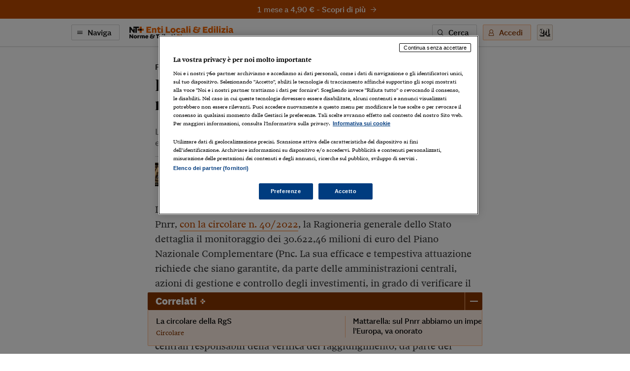

--- FILE ---
content_type: text/html; charset=utf-8
request_url: https://ntplusentilocaliedilizia.ilsole24ore.com/art/piano-nazionale-complementare-monitoraggio-la-banca-dati-pa-AEAqkBNC
body_size: 7977
content:
<!DOCTYPE html><html lang="it"><head><meta charSet="utf-8"/><meta name="viewport" content="width=device-width"/><meta name="twitter:site" content="@sole24ore"/><meta property="fb:app_id" content="139894059362416"/><meta property="og:site_name" content="NT+ Enti Locali &amp; Edilizia"/><title>Piano nazionale complementare, monitoraggio con la banca dati Pa | NT+ Enti Locali &amp; Edilizia</title><meta name="robots" content="index,follow"/><meta name="description" content="La Ragioneria generale dello Stato dettaglia i controlli sui 30.622,46 milioni di euro del Pnc"/><meta name="twitter:card" content="summary_large_image"/><meta name="twitter:creator" content="@sole24ore"/><meta property="og:title" content="Piano nazionale complementare, monitoraggio con la banca dati Pa"/><meta property="og:description" content="La Ragioneria generale dello Stato dettaglia i controlli sui 30.622,46 milioni di euro del Pnc"/><meta property="og:url" content="https://ntplusentilocaliedilizia.ilsole24ore.com/art/piano-nazionale-complementare-monitoraggio-la-banca-dati-pa-AEAqkBNC"/><meta property="og:type" content="article"/><meta property="article:section" content="Fisco e contabilità"/><meta property="og:image" content="https://i2.res.24o.it/images2010/Editrice/ILSOLE24ORE/QUOTIDIANI_VERTICALI/2022/12/07/Quotidiani%20Verticali/ImmaginiWeb/Ritagli/mef-kCNF--1440x752@Quotidiani_Verticali-Web.jpg?r=672x351"/><link rel="canonical" href="https://ntplusentilocaliedilizia.ilsole24ore.com/art/piano-nazionale-complementare-monitoraggio-la-banca-dati-pa-AEAqkBNC"/><meta name="next-head-count" content="17"/><link type="text/plain" rel="author" href="/humans.txt"/><meta name="language" content="it"/><meta charSet="utf-8"/><meta http-equiv="X-UA-Compatible" content="IE=edge"/><meta name="viewport" content="width=device-width, initial-scale=1.0"/><link rel="stylesheet" type="text/css" href="//c2.res.24o.it/fonts/w-fonts.css"/><link rel="stylesheet" type="text/css" href="//c2.res.24o.it/fonts/sole-sans/sole-sans.css"/><link rel="stylesheet" type="text/css" href="/css/style-qv.css?v=3.52.0-prod"/><link rel="stylesheet" type="text/css" href="/css/nt-enti-locali-pa.css?v=3.52.0-prod"/><link rel="stylesheet" type="text/css" href="/css/custom.css?v=3.52.0-prod"/><link rel="apple-touch-icon" sizes="180x180" href="/img/favicon/nt-enti-locali-pa-apple-touch-icon.png"/><link rel="icon" type="image/png" sizes="32x32" href="/img/favicon/nt-enti-locali-pa-favicon-32x32.png"/><link rel="icon" type="image/png" sizes="16x16" href="/img/favicon/nt-enti-locali-pa-favicon-16x16.png"/><link rel="manifest" href="/api/site.webmanifest"/><link rel="mask-icon" href="/img/favicon/safari-pinned-tab.svg"/><meta name="msapplication-config" content="/img/favicon/nt-enti-locali-pa-browserconfig.xml"/><script type="text/javascript" src="/swutils.js"></script><noscript data-n-css=""></noscript><script defer="" nomodule="" src="/_next/static/chunks/polyfills-42372ed130431b0a.js"></script><script src="/_next/static/chunks/webpack-dd8919a572f3efbe.js" defer=""></script><script src="/_next/static/chunks/framework-945b357d4a851f4b.js" defer=""></script><script src="/_next/static/chunks/main-28a8d6949ddc0e19.js" defer=""></script><script src="/_next/static/chunks/pages/_app-d50bfb9f487a2591.js" defer=""></script><script src="/_next/static/chunks/244-6607c9b2b6dad267.js" defer=""></script><script src="/_next/static/chunks/1052-4b9c2c59bac1d45f.js" defer=""></script><script src="/_next/static/chunks/5777-9c086b18cc98f1a7.js" defer=""></script><script src="/_next/static/chunks/4583-3e53bb47f75a3066.js" defer=""></script><script src="/_next/static/chunks/8235-a3c4125f08b0db6a.js" defer=""></script><script src="/_next/static/chunks/5883-c66a2a672737d89a.js" defer=""></script><script src="/_next/static/chunks/4015-4ed730339274c1a6.js" defer=""></script><script src="/_next/static/chunks/4190-754e1dcb1f45d9e5.js" defer=""></script><script src="/_next/static/chunks/6181-e3f79b35efc76248.js" defer=""></script><script src="/_next/static/chunks/1310-ab67e24830719e30.js" defer=""></script><script src="/_next/static/chunks/3568-4d751dfbe7777d55.js" defer=""></script><script src="/_next/static/chunks/5659-7ce23a93ec235cff.js" defer=""></script><script src="/_next/static/chunks/pages/art/%5Buuid%5D-f934520b4f63ff5e.js" defer=""></script><script src="/_next/static/2ECYg-l0zu1dnw2wu_k2T/_buildManifest.js" defer=""></script><script src="/_next/static/2ECYg-l0zu1dnw2wu_k2T/_ssgManifest.js" defer=""></script></head><script>
    function get_browser() {
      var ua = navigator.userAgent, tem, M = ua.match(/(opera|chrome|safari|firefox|msie|trident(?=\/))\/?\s*(\d+)/i) || [];
      if (/trident/i.test(M[1])) {
        tem = /\brv[ :]+(\d+)/g.exec(ua) || [];
        return { name: 'IE', version: (tem[1] || '') };
      }
      if (M[1] === 'Chrome') {
        tem = ua.match(/\bOPR\/(\d+)/)
        if (tem != null) { return { name: 'Opera', version: tem[1] }; }
      }
      if (window.navigator.userAgent.indexOf("Edge") > -1) {
        tem = ua.match(/\Edge\/(\d+)/)
        if (tem != null) { return { name: 'Edge', version: tem[1] }; }
      }
      M = M[2] ? [M[1], M[2]] : [navigator.appName, navigator.appVersion, '-?'];
      if ((tem = ua.match(/version\/(\d+)/i)) != null) { M.splice(1, 1, tem[1]); }
      return {
        name: M[0],
        version: +M[1]
      };
    }

    function isSupported(browser) {
        // console.log('actual browser', browser);
        switch (browser.name) {
          case 'IE':
            return false;
          // rimosso controllo su altri browser
          /* case 'Chrome':
            return parseInt(browser.version, 10) >= 69;
          case 'Safari':
            return parseInt(browser.version, 10) >= 9;
          case 'Firefox':
            return parseInt(browser.version, 10) >= 67;
          case 'Edge':
            return parseInt(browser.version, 10) >= 18;
          case 'MSIE':
            return parseInt(browser.version, 10) >= 11; */
          default:
            return true;
        }
    }

    var browser = get_browser()
    var isSupported = isSupported(browser);

    if (!isSupported) {
      document ? window.location.href = 'https://st.ilsole24ore.com/st/ntplus/nt-enti-locali-pa-old-browser.html' : null
    }
  </script><body><div class="pg-wrapper"><div class="skip-links"><a class="visually-hidden-focusable" href="#main-nav" data-toggle-class="is-sidemenu-in">Vai alla navigazione principale</a><a class="visually-hidden-focusable" href="#main-content">Vai al contenuto</a><a class="visually-hidden-focusable" href="#main-footer">Vai al footer</a></div><div id="__next"><div class="skip-links"><a class="visually-hidden-focusable" data-toggle-class="is-sidemenu-in">Vai alla navigazione principale</a><a class="visually-hidden-focusable" href="#main-content">Vai al contenuto</a><a class="visually-hidden-focusable" href="#main-footer">Vai al footer</a></div><div class="wrapper"><header id="main-header" class="main-header"><a class="topl" href="#"><a class="btn btn--brand btn--icon-right btn--promo" href="https://abbonamenti.ilsole24ore.com/landing?utm_campaign=23WEBEE&amp;uuid=piano-nazionale-complementare-monitoraggio-la-banca-dati-pa-AEAqkBNC" target="_blank">1 mese a 4,90 €<!-- --> - <strong>Scopri di più</strong><span class="icon icon-arrow-right"></span></a></a><div class="topn"><div class="container"><div class="topn-wrapper"><ul class="list-inline top-list"><li class="list-inline-item d-print-none"><button type="button" class="btn btn--line btn--icon-left d-none d-md-block" aria-label="Naviga" aria-haspopup="dialog">Naviga<span class="icon icon-menu"></span></button><button type="button" class="ltool ltool--line ltool--menu d-md-none" aria-label="Naviga" aria-haspopup="dialog"><span class="icon icon-menu"></span></button></li><li class="list-inline-item topn-mainlink"><a href="/" class="topn-link"><span class="topn-link-img"><img src="/img/nt-enti-locali-pa--nav.svg" alt="Norme &amp; Tributi Plus NT+ Enti Locali &amp; Edilizia"/></span></a></li></ul><ul class="list-inline top-list"><li class="list-inline-item d-print-none d-none d-md-inline-block"><button class="btn btn--line btn--icon-left" type="button" aria-label="Ricerca" aria-haspopup="dialog">Cerca<span class="icon icon-search"></span></button></li><li class="list-inline-item d-print-none"><div class="huser "><button class="btn btn--light btn--icon-left d-none d-md-block" type="button" aria-haspopup="dialog" tabindex="0" role="button">Accedi<span class="icon icon-user"></span></button><button class="ltool ltool--light d-md-none"><span class="icon icon-user"></span></button></div></li><li class="list-inline-item d-print-none"><a class="ltool ltool--sole" href="https://www.ilsole24ore.com" aria-label="Vai a Il Sole 24 Ore"><span class="icon icon-24"></span></a></li><li class="list-inline-item d-none d-print-block"><span class="topn-link-img"><img src="/img/ilsole24ore-o.svg" alt="il Sole 24 Ore"/></span></li></ul></div></div></div></header><div class="sticky-header"><a class="topl" href="#"><a class="btn btn--brand btn--icon-right btn--promo" href="https://abbonamenti.ilsole24ore.com/landing?utm_campaign=23WEBEE&amp;uuid=piano-nazionale-complementare-monitoraggio-la-banca-dati-pa-AEAqkBNC" target="_blank">1 mese a 4,90 €<!-- --> - <strong>Scopri di più</strong><span class="icon icon-arrow-right"></span></a></a><div class="topn"><div class="container"><div class="topn-wrapper"><ul class="list-inline top-list"><li class="list-inline-item d-print-none"><button type="button" class="btn btn--line btn--icon-left d-none d-md-block" aria-label="Naviga" aria-haspopup="dialog">Naviga<span class="icon icon-menu"></span></button><button class="ltool ltool--line ltool--menu d-md-none"><span class="icon icon-menu"></span></button></li><li class="list-inline-item topn-mainlink"><a class="topn-link" href="/"><span class="topn-link-img"><img src="/img/nt-enti-locali-pa--nav.svg" alt="Norme &amp; Tributi Plus NT+ Enti Locali &amp; Edilizia"/></span></a></li></ul><span class="topn-article-title d-none d-xl-block"><span class="topn-article-topic">Fisco e contabilità</span> <!-- -->Piano nazionale complementare, monitoraggio con la banca dati Pa</span><ul class="list-inline top-list"><li class="list-inline-item d-print-none"><button type="button" id="print" class="ltool ltool--line" aria-label="Stampa"><span class="icon icon-print"></span></button></li><li class="list-inline-item d-print-none list-inline-item-md-last"><div aria-label="Condividi" class="dropdown"><button type="button" id="share" aria-haspopup="true" aria-expanded="false" class="ltool ltool--line btn btn-secondary"><span class="icon icon-share"></span></button><div tabindex="-1" role="menu" aria-hidden="true" class="dropdown-menu--bubble dropdown-menu" data-bs-popper="static"><div tabindex="0" role="menuitem" class="dropdown-item"><div class="ltool-block"><button type="button" class="ltool" data-type="fb"><span class="icon icon-facebook icon--social"></span></button><button type="button" class="ltool" data-type="tw"><span class="icon icon-twitter icon--social"></span></button><button type="button" class="ltool" data-type="in"><span class="icon icon-linkedin icon--social"></span></button><br/><button type="button" class="ltool" data-type="mail"><span class="icon icon-mail-small icon--social"></span></button><button type="button" class="ltool" data-type="wa"><span class="icon icon-whatsapp icon--social"></span></button></div></div></div></div></li><li class="list-inline-item d-print-none d-none d-md-inline-block"><button type="button" id="save" class="ltool ltool--line" aria-label="Salva"><span class="icon icon-bookmark"></span></button></li></ul></div></div><div class="progressbar-wrapper"><div class="progressbar bgr" style="width:100%"></div></div></div></div><div><!-- Methode uuid: "87980c10-75aa-11ed-9ad8-c6288e5e9643" --></div><main class="main-content" id="main-content"><article class="main-article"><div class="ahead ahead--left"><div class="container"><div class="ahead-content"><p class="meta"><a href="/sez/fisco-e-contabilita" class="meta-part subhead">Fisco e contabilità</a></p><h1 class="atitle">Piano nazionale complementare, monitoraggio con la banca dati Pa</h1><h2 class="asummary">La Ragioneria generale dello Stato dettaglia i controlli sui 30.622,46 milioni di euro del Pnc</h2></div><div class="row justify-content-center"><div class="col-lg-8"><div class="ahead-meta-wrapper"><figure class="ahead-meta-img d-print-none is-loaded" aria-hidden="true" tabindex="-1"><img alt="immagine non disponibile" class="img-fluid " src="https://i2.res.24o.it/images2010/Editrice/ILSOLE24ORE/QUOTIDIANI_VERTICALI/2022/12/07/Quotidiani%20Verticali/ImmaginiWeb/Ritagli/mef-kCNF--1440x752@Quotidiani_Verticali-Web.jpg?r=96x48"/></figure><div class="ahead-meta"><p class="auth"><span>di Elena Brunetto e Patrizia Ruffini</span></p><p class="meta"><time class="time meta-part" dateTime="2022-12-07 06:34">07 Dicembre 2022</time></p></div><div class="ahead-meta-tool d-none d-md-block d-print-none"><ul class="list-inline"><li class="list-inline-item"><button type="button" id="print" class="ltool ltool--line" aria-label="Stampa"><span class="icon icon-print"></span></button></li><li class="list-inline-item"><div aria-label="Condividi" class="dropdown"><button type="button" id="share" aria-haspopup="true" aria-expanded="false" class="ltool ltool--line btn btn-secondary"><span class="icon icon-share"></span></button><div tabindex="-1" role="menu" aria-hidden="true" class="dropdown-menu--bubble dropdown-menu" data-bs-popper="static"><div tabindex="0" role="menuitem" class="dropdown-item"><div class="ltool-block"><button type="button" class="ltool" data-type="fb"><span class="icon icon-facebook icon--social"></span></button><button type="button" class="ltool" data-type="tw"><span class="icon icon-twitter icon--social"></span></button><button type="button" class="ltool" data-type="in"><span class="icon icon-linkedin icon--social"></span></button><br/><button type="button" class="ltool" data-type="mail"><span class="icon icon-mail-small icon--social"></span></button><button type="button" class="ltool" data-type="wa"><span class="icon icon-whatsapp icon--social"></span></button></div></div></div></div></li><li class="list-inline-item"><button type="button" id="save" class="ltool ltool--line" aria-label="Salva"><span class="icon icon-bookmark"></span></button></li></ul></div></div></div></div></div></div><div class="container aentry-container"><div class="row"><div class="col-lg-8 offset-lg-2"><p class="atext">In analogia a quanto attivato per il monitoraggio degli investimenti Pnrr, <a target="" href="https://www.rgs.mef.gov.it/VERSIONE-I/news/Ispettorati/2022/news_05_dicembre_2022/index.html">con la circolare n. 40/2022</a>, la Ragioneria generale dello Stato dettaglia il monitoraggio dei 30.622,46 milioni di euro del Piano Nazionale Complementare (Pnc. La sua efficace e tempestiva attuazione richiede che siano garantite, da parte delle amministrazioni centrali, azioni di gestione e controllo degli investimenti, in grado di verificare il raggiungimento degli obiettivi entro le scadenze stabilite nel Dm Mef 15 luglio 2021.</p><p class="atext">Le Linee Guida, allegate alla circolare, sono rivolte alle amministrazioni centrali responsabili della verifica del raggiungimento, da parte dei soggetti attuatori, degli obiettivi previsti per i singoli investimenti, nonché del monitoraggio degli interventi e dei programmi e della verifica dell'alimentazione del sistema.</p><p class="atext">Nelle more della realizzazione di un sistema unico della Ragioneria generale dello Stato, il monitoraggio delle risorse del Pnc è effettuato dai soggetti attuatori tramite il sistema di cui al decreto legislativo 29 dicembre 2011, n. 229 (Bdap/Mop), mentre per i programmi e gli interventi, previsti dal Pnc ma cofinanziati dal Pnrr, è utilizzato il sistema informatico Regis. A regime, l'avvio del nuovo sistema, attraverso il portale di monitoraggio del Pnrr (Regis), assicurerà, oltre al rispetto del principio di unicità dell'invio, il passaggio delle informazioni di Bdap/Mop senza oneri amministrativi aggiuntivi per gli utenti.</p><p class="atext">Sono da trasmettere al sistema le informazioni su investimenti per "opere e lavori pubblici", mentre quelle su investimenti per "acquisto di beni, servizi e forniture" laddove ammissibili, nonché "incentivi", sono raccolte in automatico dal sistema Mop attraverso l'interoperabilità con le altre banche dati di settore.</p><p class="atext">Nello specifico, le amministrazioni centrali accedono al sistema Bdap/Mop per verificare i dati di avanzamento finanziario, fisico e procedurale rispetto al cronoprogramma previsionale dei singoli interventi.</p><p class="atext">I soggetti attuatori sono tenuti ad inserire e trasmettere le informazioni accedendo al sistema Mop, attraverso le credenziali del referente unico Bdap per il monitoraggio del proprio ente. Il Soggetto titolare dell'intervento/Cup individua, infatti, un proprio Referente, quale responsabile della validazione e della trasmissione delle informazioni al MOP. Oltre a tale figura, necessaria, possono essere attivate utenze con un profilo "base", abilitate ad inserire le informazioni a sistema ma non a trasmetterle.</p><p class="atext">Per gli Enti rientranti in Siope+ il Mop integra in automatico i pagamenti; ciò richiede che l'ente riporti il Cup e il Cig nelle operazioni di pagamento connesse alla realizzazione dell'opera. Sono integrate in automatico anche le informazioni provenienti dal sistema della fattura elettronica. Per poter usufruire di quest'ultime informazioni precompilate, è necessario che la fattura riporti i codici Cup e Cig corretti. Occorre, pertanto, dare specifica indicazione alle imprese che emettono fattura ed assicurarsi che i codici riportati siano corretti. Si ricorda che, ai sensi dell'articolo 25 del Dl 66/2014, le pubbliche amministrazioni non possono procedere al pagamento delle fatture elettroniche che non riportano i codici Cig e Cup. Attraverso i dati rilevati da Siope+ sono compilati automaticamente gli «importi realizzati» del Piano dei costi, presente nella sezione finanziaria del Mop.</p><div class="afoot"><div class="afoot-info"><a class="atrusted-link" href="https://st.ilsole24ore.com/linee-guida-editoriali/" target="_blank" rel="noopener noreferrer"><span class="icon icon-trust-small"></span>Per saperne di più</a><span class="afoot-info-copy">Riproduzione riservata ©</span></div></div><div><div id="widgetER"></div></div></div></div></div><div class="aentry-foot d-print-none"><div class="boxrel-wrapper"><div class="container aentry-container"><div class="boxrel"><div class="boxrel-head"><h2 class="boxrel-head-title">Correlati<span class="icon icon-plus"><span class="path1"></span><span class="path2"></span><span class="path3"></span></span></h2><button class="boxrel-close" aria-label="Mostra/Nascondi Correlati"></button></div><div class="boxrel-content-wrapper"><div class="boxrel-content"><div class="row scrolling-all"><div class="col col--line scrolling-all-item"><div class="cardr "><h3 class="cardr-title"><button type="button">La circolare della RgS</button></h3><div class="cardr-foot"><span class="cardb-source">Circolare</span></div></div></div><div class="col col--line scrolling-all-item"><div class="cardr "><span class="cardr-title"><a href="/channel/quotidianiverticali/type/articolo/uuid/AEEKhBNC"><a>Mattarella: sul Pnrr abbiamo un impegno con l’Europa, va onorato</a></a></span></div></div></div></div></div></div></div></div><div class="container aentry-container"><div class="row"><div class="col-lg-8 col-lg--line"><div class="box box--sez"><div class="box-head"><h2 class="box-head-title"><a href="/sez/fisco-e-contabilita">Gli ultimi contenuti di<!-- --> <span class="drk">Fisco e contabilità</span><span class="icon icon-arrow-right-small black"></span></a></h2></div><ul class="list-lined list-lined--sep"><li class="list-lined-item"><div class="aprev aprev--thumb-sq"><figure class="aprev-img is-loaded" aria-hidden="true" tabindex="-1"><img alt="immagine non disponibile" class="img-fluid img-fluid" src="https://i2.res.24o.it/images2010/S24/Documenti/2026/01/19/Immagini/Ritagli/fattura-U14045815142JxU-735x735@IlSole24Ore-Web.jpg?r=86x86"/></figure><time class="time" dateTime="2026-01-19 06:25">19 Gennaio 2026</time><h3 class="aprev-title"><a href="/art/piano-dismissioni-immobiliari-comune-sempre-aggiornabile-AIRVSBn" class="blkr">Piano delle dismissioni immobiliari del Comune sempre aggiornabile</a></h3><p class="auth"><span>di <a href="https://argomenti.ilsole24ore.com/enzo-cuzzola.html">Enzo Cuzzola</a></span></p></div></li><li class="list-lined-item"><div class="aprev aprev--thumb-sq"><figure class="aprev-img is-loaded" aria-hidden="true" tabindex="-1"><img alt="immagine non disponibile" class="img-fluid img-fluid" src="https://i2.res.24o.it/images2010/S24/Documenti/2026/01/17/Immagini/Ritagli/calcolatrice-conti-U15228038288akt-735x735@IlSole24Ore-Web.jpg?r=86x86"/></figure><time class="time" dateTime="2026-01-19 06:00">19 Gennaio 2026</time><h3 class="aprev-title"><a href="/art/il-rendiconto-blinda-verifiche-contributi-finanza-pubblica-AIrgDcu" class="blkr">Il rendiconto blinda le verifiche sui contributi alla finanza pubblica</a></h3><p class="auth"><span>di <a href="https://argomenti.ilsole24ore.com/elena-brunetto.html">Elena Brunetto</a> e <a href="https://argomenti.ilsole24ore.com/patrizia-ruffini.html">Patrizia Ruffini</a></span></p></div></li><li class="list-lined-item"><div class="aprev aprev--thumb-sq"><figure class="aprev-img is-loaded" aria-hidden="true" tabindex="-1"><img alt="immagine non disponibile" class="img-fluid img-fluid" src="https://i2.res.24o.it/images2010/S24/Documenti/2026/01/17/Immagini/Ritagli/calcolatrice-U32434050208bhk-735x735@IlSole24Ore-Web.jpg?r=86x86"/></figure><time class="time" dateTime="2026-01-19 05:57">19 Gennaio 2026</time><h3 class="aprev-title"><a href="/art/accrual-debutto-3087-amministrazioni-AIt2ddu" class="blkr">Accrual al debutto in 3.087 amministrazioni</a></h3><p class="auth"><span>di <a href="https://argomenti.ilsole24ore.com/andrea-bieker.html">Andrea Bieker</a> e <a href="https://argomenti.ilsole24ore.com/patrizia-ruffini.html">Patrizia Ruffini</a></span></p></div></li><li class="list-lined-item"><div class="aprev aprev--thumb-sq"><figure class="aprev-img is-loaded" aria-hidden="true" tabindex="-1"><img alt="immagine non disponibile" class="img-fluid img-fluid" src="https://i2.res.24o.it/images2010/S24/Documenti/2026/01/16/Immagini/Ritagli/universita-magna-graecia-cz-U87835144475fVn-735x735@IlSole24Ore-Web.jpg?r=86x86"/></figure><time class="time" dateTime="2026-01-16 05:39">16 Gennaio 2026</time><h3 class="aprev-title"><a href="/art/isee-precompilato-tutti-aiuti-decreto-pnrr-AIPLAXt" class="blkr">Isee precompilato per tutti gli aiuti nel decreto Pnrr</a></h3><p class="auth"><span>di <a href="https://argomenti.ilsole24ore.com/gianni-trovati.html">Gianni Trovati</a></span></p></div></li><li class="list-lined-item"><div class="aprev aprev--thumb-sq"><figure class="aprev-img is-loaded" aria-hidden="true" tabindex="-1"><img alt="immagine non disponibile" class="img-fluid img-fluid" src="https://i2.res.24o.it/images2010/S24/Documenti/2026/01/16/Immagini/Ritagli/personale-U47647515366HBo-735x735@IlSole24Ore-Web.jpg?r=86x86"/></figure><time class="time" dateTime="2026-01-16 05:38">16 Gennaio 2026</time><h3 class="aprev-title"><a href="/art/decreto-pnrr-segretari-sempre-fuori-tetti-spesa-il-personale-AI1RLft" class="blkr">Decreto Pnrr/2. Segretari sempre fuori dai tetti di spesa per il personale</a></h3><p class="auth"><span>di <a href="https://argomenti.ilsole24ore.com/gianni-trovati.html">Gianni Trovati</a></span></p></div></li></ul></div></div><div class="w-100 w-100--dist d-lg-none"></div><div class="col-lg-4"><div class="side mt-auto"><ul class="list list--sep"><li class="list-item"><section class="wlink-wrapper clr-ht"><a class="wlink wlink--small bgr" href="https://ntplusentilocaliedilizia.ilsole24ore.com/art/come-attivare-notifiche-push-norme-tributi-plus-enti-locali-edilizia-tuo-computer-smartphone-o-tablet-ADkYqqPB"><span class="wlink-title white">Scopri come attivare le notifiche push di NT+Enti Locali &amp; Edilizia</span><span class="wlink-btn"><span class="btn btn--icon-right btn--white">Scopri di più<span class="icon icon-arrow-right-small"></span></span></span><figure class="wlink-img"><img class="img-fluid" src="https://i2.res.24o.it/images2010/S24/Multimedia/Metabox/Immagini/Ritagli/E%20Notifiche%20@2x-U21270000283Cqz-735x735@IlSole24Ore-Web.png" alt=""/></figure></a></section></li><li class="list-item"><section class="wlink-wrapper "><a class="wlink wlink--small bgr" href="https://ntplusentilocaliedilizia.ilsole24ore.com/art/come-installare-web-app-norme-tributi-plus-enti-locali-edilizia-proprio-smartphone-o-tablet-ADIAopPB"><span class="wlink-title white">Installa l’App di NT+Enti Locali &amp; Edilizia sul tuo smartphone</span><span class="wlink-btn"><span class="btn btn--icon-right btn--white">Scopri di più<span class="icon icon-arrow-right-small"></span></span></span><figure class="wlink-img"><img class="img-fluid" src="https://i2.res.24o.it/images2010/S24/Multimedia/Metabox/Immagini/Ritagli/E%20App@2x-U40250817071DCF-735x735@IlSole24Ore-Web.png" alt=""/></figure></a></section></li></ul></div></div></div></div></div></article></main></div><footer class="main-footer" id="main-footer"><div class="container"><div class="ftop"><a class="ftop-link" href="/"><span class="ftop-link-img ftop-link-img--main"><img src="/img/nt-enti-locali-pa--centred.svg" alt="NT+ Enti Locali &amp; Edilizia"/></span></a><div class="w-100 w-100--dist"></div><ul class="list-inline ntlist d-md-inline-flex"><li class="list-inline-item"><a class="ntlist-link" href="https://www.ilsole24ore.com"><span class="ntlist-link-img ntlist-link-img--sole"><img src="/img/ilsole24ore-o.svg" alt="il Sole 24 Ore"/></span></a></li><li class="list-inline-item list-inline-item--brd"><a class="ntlist-link" href="https://ntplusfisco.ilsole24ore.com/"><span class="ntlist-link-img"><img src="/img/nt-fisco--simple-gray.svg" alt="NT+Fisco"/></span><span class="ntlist-link-img ntlist-link-img--hover"><img src="/img/nt-fisco--simple.svg" alt=""/></span></a></li><li class="list-inline-item list-inline-item--brd"><a class="ntlist-link" href="https://ntplusdiritto.ilsole24ore.com/"><span class="ntlist-link-img"><img src="/img/nt-diritto--simple-gray.svg" alt="NT+Diritto"/></span><span class="ntlist-link-img ntlist-link-img--hover"><img src="/img/nt-diritto--simple.svg" alt=""/></span></a></li><li class="list-inline-item list-inline-item--brd"><a class="ntlist-link" href="https://ntpluslavoro.ilsole24ore.com"><span class="ntlist-link-img"><img src="/img/nt-lavoro--simple-gray.svg" alt="NT+ Lavoro"/></span><span class="ntlist-link-img ntlist-link-img--hover"><img src="/img/nt-lavoro--simple.svg" alt=""/></span></a></li><li class="list-inline-item list-inline-item--brd"><a class="ntlist-link" href="https://ntpluscondominio.ilsole24ore.com/"><span class="ntlist-link-img"><img src="/img/nt-condominio--simple-gray.svg" alt="NT+ Condominio"/></span><span class="ntlist-link-img ntlist-link-img--hover"><img src="/img/nt-condominio--simple.svg" alt=""/></span></a></li></ul><div class="w-100 w-100--dist"></div><ul class="list-inline utlist"><li class="list-inline-item"><a href="https://www.facebook.com/NTentilocaliEdilizia" target="_blank" class="ltool" alt="Facebook"><span class="icon icon-facebook icon--social"></span></a></li><li class="list-inline-item list-inline-item--brdr"><a href="http://s24ore.it/afyh0R" target="_blank" class="ltool" alt="Linkedin"><span class="icon icon-linkedin icon--social"></span></a></li><li class="list-inline-item"><a href="/faq" class="ftop-link"><strong>FAQ</strong></a></li><li class="list-inline-item d-block d-md-inline-block"><a href="mailto:servizioclienti.ntplus@ilsole24ore.com" class="btn btn--line">Contatta Assistenza</a></li></ul></div></div><div class="fbtm"><div class="container"><div class="fbtm-wrapper"><p class="fbtm-text fbtm-text--sep">Il Sole 24 ORE aderisce a<!-- --> <a class="fnav-link fnav-link--icon" href="https://st.ilsole24ore.com/linee-guida-editoriali/"><span class="icon icon-trust-small"></span>The Trust Project</a></p><p class="fbtm-text">P.I. 00777910159<span class="d-print-none fbtm-line"> </span><a href="https://www.gruppo24ore.ilsole24ore.com/it-it/institutional/dati-societari" class="d-print-none">Dati societari</a><br class="d-print-none d-md-none"/><span class="fbtm-line d-none d-md-inline-block"> </span> © Copyright Il Sole 24 Ore Tutti i diritti riservati<br class="d-lg-none"/><span class="d-print-none"><span class="fbtm-line d-none d-lg-inline-block"> </span> Per la tua pubblicità sul sito:<a href="http://websystem.ilsole24ore.com/"> 24 Ore System</a> <br class="d-sm-block d-md-none"/><span class="fbtm-line d-none d-md-inline-block"> </span> <a href="https://du.ilsole24ore.com/utenti/privacyfiles/informativa_cookies.html">Informativa sui cookie</a><span class="fbtm-line"> </span> <a href="https://du.ilsole24ore.com/utenti/privacyfiles/privacy_policy.html">Privacy policy</a></span><span class="fbtm-line"> </span><a href="https://st.ilsole24ore.com/st/accessibilita-ntplus/">Accessibilità</a><span class="fbtm-line"> </span><a href="https://st.ilsole24ore.com/st/tdm-disclaimer/TDM_Disclaimer_ita.html ">TDM Disclaimer</a></p><p class="fbtm-text">ISSN 2724-203X - Norme &amp; Tributi plus Enti Locali &amp; Edilizia [https://ntplusentilocaliedilizia.ilsole24ore.com]</p><div class="ftop-link-img ftop-link-img--icon d-none d-print-inline-block"><img src="/img/ilsole24ore-o.svg" alt="il Sole 24 Ore"/></div></div></div></div></footer><span></span></div></div><script id="__NEXT_DATA__" type="application/json">{"props":{"pageProps":{"query":{"uuid":"piano-nazionale-complementare-monitoraggio-la-banca-dati-pa-AEAqkBNC"}},"loading":true,"hasLoginError":false},"page":"/art/[uuid]","query":{"uuid":"piano-nazionale-complementare-monitoraggio-la-banca-dati-pa-AEAqkBNC"},"buildId":"2ECYg-l0zu1dnw2wu_k2T","runtimeConfig":{"environment":"production","apiHost":"https://ntplusentilocaliedilizia.ilsole24ore.com/api/graphql","frontHost":"https://ntplusentilocaliedilizia.ilsole24ore.com","stream24Host":"https://stream24.ilsole24ore.com","dotcomHost":"https://www.ilsole24ore.com","plus24Host":"https://24plus.ilsole24ore.com","product":"Quotidiano_EdiliziaPa-Web","productTitle":"NT+ Enti Locali \u0026 Edilizia","pwaTitle":"Enti Locali \u0026 Edilizia","productSlug":"nt-enti-locali-pa","productSubscribe":"/landing?utm_campaign=23WEBEE","productBuy":"/landing?utm_campaign=23WEBEE","version":"3.52.0-prod","duHost":"https://du.ilsole24ore.com","subscribeHost":"https://abbonamenti.ilsole24ore.com","enableAdv":true,"trustProjectUrl":"https://st.ilsole24ore.com/linee-guida-editoriali/","jsonLogging":"true","my24Widget":"https://areautente.ilsole24ore.com/widget/widget_my24.js","viewerHost":"https://viewerntpro.ilsole24ore.com","adunit":"quotidianoentilocali.ilsole24ore.com","my24Channel":"nteledil","oldDomain":"http://www.ediliziaeterritorio.ilsole24ore.com","firebaseConfig":{"apiKey":"AIzaSyBmIJNU0zbbwhfhXKCZYPGp365bm6auajQ","authDomain":"ntentilocaliedilizia.firebaseapp.com","databaseURL":"https://ntentilocaliedilizia.firebaseio.co","projectId":"ntentilocaliedilizia","storageBucket":"","messagingSenderId":"754974037887","appId":"1:754974037887:web:32c9c6ae2ce4e2ee822c4a"},"webtrekkBaseUrl":"https://ilsole24oreitalia01.wt-eu02.net/988195797407130/wt?p=300,","webtrekkChannel":"entilocaliedilizia","showFaqBlockStrip":true,"widgetERActive":true,"eRDomain":"https://www.espertorisponde.ilsole24ore.com"},"isFallback":false,"isExperimentalCompile":false,"gip":true,"appGip":true,"scriptLoader":[]}</script><script src="//tags.tiqcdn.com/utag/ilsole24ore/main/prod/utag.sync.js"></script><script>var utag_data = { no_view: 'si' };</script><script defer="" type="text/javascript" src="/js/tealium-p.js"></script><script async="" type="text/javascript" src="/js/tlib.js?v=3.52.0-prod"></script></body></html>

--- FILE ---
content_type: application/javascript
request_url: https://tags.tiqcdn.com/utag/ilsole24ore/main/prod/utag.64.js?utv=ut4.46.202601130836
body_size: 1445
content:
//tealium universal tag - utag.64 ut4.0.202601130836, Copyright 2026 Tealium.com Inc. All Rights Reserved.
try{(function(id,loader){var u={};utag.o[loader].sender[id]=u;if(utag.ut===undefined){utag.ut={};}
if(utag.ut.loader===undefined){u.loader=function(o){var b,c,l,a=document;if(o.type==="iframe"){b=a.createElement("iframe");o.attrs=o.attrs||{"height":"1","width":"1","style":"display:none"};for(l in utag.loader.GV(o.attrs)){b.setAttribute(l,o.attrs[l]);}b.setAttribute("src",o.src);}else if(o.type=="img"){utag.DB("Attach img: "+o.src);b=new Image();b.src=o.src;return;}else{b=a.createElement("script");b.language="javascript";b.type="text/javascript";b.async=1;b.charset="utf-8";for(l in utag.loader.GV(o.attrs)){b[l]=o.attrs[l];}b.src=o.src;}if(o.id){b.id=o.id};if(typeof o.cb=="function"){if(b.addEventListener){b.addEventListener("load",function(){o.cb()},false);}else{b.onreadystatechange=function(){if(this.readyState=='complete'||this.readyState=='loaded'){this.onreadystatechange=null;o.cb()}};}}l=o.loc||"head";c=a.getElementsByTagName(l)[0];if(c){utag.DB("Attach to "+l+": "+o.src);if(l=="script"){c.parentNode.insertBefore(b,c);}else{c.appendChild(b)}}}}else{u.loader=utag.ut.loader;}
u.ev={view:1};u.initialized=false;u.cachedJwt=null;u.cachedDecodedJwt=null;u.map={};u.extend=[function(a,b){try{if(b['no_view'].toString().toLowerCase()=='si'.toLowerCase()){return false;}}catch(e){utag.DB(e)}}];u.send=function(a,b){if(u.ev[a]||u.ev.all!==undefined){var c,d,e,f,i;u.data={};for(c=0;c<u.extend.length;c++){try{d=u.extend[c](a,b);if(d==false)return}catch(e){}};for(d in utag.loader.GV(u.map)){if(b[d]!==undefined&&b[d]!==""){e=u.map[d].split(",");for(f=0;f<e.length;f++){u.data[e[f]]=b[d];}}}
u.getCookie=function(cname){var name=cname+'=';var ca=document.cookie.split(';');for(var i=0;i<ca.length;i++){var c=ca[i];while(c.charAt(0)===' ')c=c.substring(1);if(c.indexOf(name)===0)return c.substring(name.length,c.length);}
return'';}
u.decodeJwtCached=function(token){if(!token){u.cachedJwt=null;u.cachedDecodedJwt=null;return null;}
if(token===u.cachedJwt&&u.cachedDecodedJwt)return u.cachedDecodedJwt;var parts=token.split('.');if(parts.length!==3)return null;var decodeBase64Url=function(str){var base64=str.replace(/-/g,'+').replace(/_/g,'/');var padded=base64+'='.repeat((4-(base64.length%4))%4);return atob(padded);};try{var decoded={header:JSON.parse(decodeBase64Url(parts[0])),payload:JSON.parse(decodeBase64Url(parts[1])),signature:parts[2]};u.cachedJwt=token;u.cachedDecodedJwt=decoded;return decoded;}catch(e){return null;}};u.track_userid=function(){window.marfeel=window.marfeel||{cmd:[]};window.marfeel.cmd.push(['compass',function(compass){var decodedJWT=u.decodeJwtCached(u.getCookie("SoleJWT"));if(decodedJWT&&decodedJWT.payload&&decodedJWT.payload.userid){compass.setSiteUserId(decodedJWT.payload.userid);}else{compass.setSiteUserId('');}}]);}
u.loader_cb=function(){u.initialized=true;window.marfeel=window.marfeel||{cmd:[]};window.marfeel.cmd.push(['compass',function(compass){if(window.location.search.includes('refresh_ce')){compass.trackNewPage({rs:'refresh'});}else{compass.trackNewPage();}}]);};if(!u.initialized){u.initialized=true;!function(){"use strict";function e(e){var t=!(arguments.length>1&&void 0!==arguments[1])||arguments[1],c=document.createElement("script");c.src=e,t?c.type="module":(c.async=!0,c.type="text/javascript",c.setAttribute("nomodule",""));var n=document.getElementsByTagName("script")[0];n.parentNode.insertBefore(c,n)}!function(t,c){!function(t,c,n){var a,o,r;n.accountId=c,null!==(a=t.marfeel)&&void 0!==a||(t.marfeel={}),null!==(o=(r=t.marfeel).cmd)&&void 0!==o||(r.cmd=[]),t.marfeel.config=n;var i="https://sdk.mrf.io/statics";e("".concat(i,"/marfeel-sdk.js?id=").concat(c),!0),e("".concat(i,"/marfeel-sdk.es5.js?id=").concat(c),!1)}(t,c,arguments.length>2&&void 0!==arguments[2]?arguments[2]:{})}(window,5517,{})}();u.track_userid();}else{u.loader_cb();}
}};utag.o[loader].loader.LOAD(id);})("64","ilsole24ore.main");}catch(error){utag.DB(error);}
